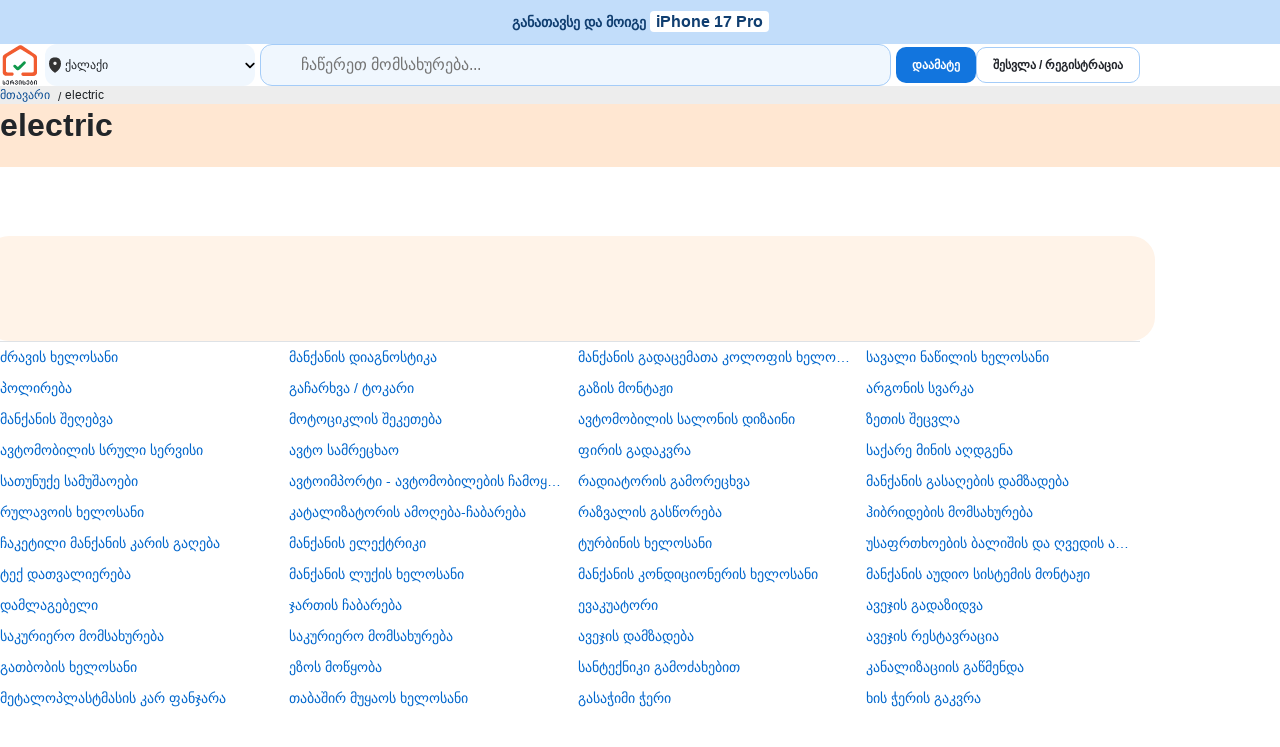

--- FILE ---
content_type: text/html; charset=UTF-8
request_url: https://servisebi.ge/detail/electric
body_size: 8319
content:
<!DOCTYPE html>
<html lang="ka">
    <head>
                <style>
            *,::after,::before{box-sizing:border-box}body{margin:0;padding:0;font-family:Arial,Helvetica,sans-serif}input{font-family:Arial,Helvetica,sans-serif}a{text-decoration:none}
            .d-flex{display:flex}.flex-column{flex-direction:column}.flex-wrap{flex-wrap:wrap}.align-items-center{align-items:center}.align-items-end{align-items:end}.justify-content-center{justify-content:center}.justify-content-between{justify-content:space-between}.justify-content-start{justify-content:start}
            footer{padding-block:30px;padding-bottom:120px}footer .mobile-navigation{position:fixed;height:60px;width:100%;bottom:0;left:0;background-color:#fff;z-index:6;font-size:9px;border-top:1px solid #ededed;color:#000}.mobile-navigation a{color:#000}.mobile-navigation nav{display:grid;height:100%;grid-template-columns:repeat(4,minmax(0,1fr))}.mobile-navigation .nav-item{display:flex;flex-direction:column;align-items:center;justify-content:center}.shortcut-buttons{position:absolute;bottom:100%;width:100%;display:grid;grid-template-columns:repeat(2,1fr);gap:10px;padding:10px}.shortcut-buttons a{display:flex;align-items:center;justify-content:center;gap:5px}footer .mobile-menu{transform:translateY(100%);padding-block:15px;font-size:16px;max-height:100vh;overflow:auto;position:absolute;bottom:0;display:flex;flex-direction:column;background:#fff;width:100%;transition:all ease-in-out .2s}footer .mobile-menu.active{transform:translateY(0)}.mobile-menu a{padding:10px;padding:10px 25px;color:#000}.mobile-menu .close{cursor:pointer;display:grid;position:absolute;width:36px;height:36px;border-radius:15px;background-color:#c0dbff;top:10px;right:10px}footer .footer-categories{display:grid;grid-template-columns:repeat(2,minmax(0,1fr));padding-block:15px;margin-bottom:15px;gap:0 15px;border-top:1px solid #dee2e6;border-bottom:1px solid #dee2e6}footer .footer-categories a{white-space:nowrap;text-overflow:ellipsis;overflow:hidden;padding:5px 0}footer .container.site-links{display:grid;gap:20px}footer .links{display:grid;grid-template-columns:repeat(3,minmax(0,1fr))}footer .links div{flex-direction:column}footer .links a{color:#000;font-size:12px;padding-block:10px}.logo{display:block;text-align:center}.social-networks{justify-content:center;gap:10px}@media screen and (min-width:768px){footer{padding-bottom:initial}footer .mobile-navigation{display:none}.logo{text-align:initial}footer .container.site-links{grid-template-columns:minmax(0,3fr) minmax(0,6fr) minmax(0,3fr)}footer .footer-categories{grid-template-columns:repeat(3,minmax(0,1fr))}}@media screen and (min-width:992px){footer .container.site-links{grid-template-columns:minmax(0,2fr) minmax(0,8fr) minmax(0,2fr)}footer .footer-categories{grid-template-columns:repeat(4,minmax(0,1fr))}}
            html{scroll-behavior:smooth}body{line-height:1.5;color:#212529}.container{width:100%;padding-inline:15px;margin-inline:auto}@media screen and (min-width:576px){.container{width:540px}}@media screen and (min-width:768px){.container{width:720px}}@media screen and (min-width:992px){.container{width:960px}}@media screen and (min-width:1200px){.container{width:1140px}}@media screen and (min-width:1400px){.container{width:1320px}}
        </style>

                    <style>
        .products-list-container,.products-review-list-container{display:grid}.products-review-list-container{gap:15px}.category-title-section{background-color:#ffe7d2;padding-block:20px;margin-bottom:20px}@media screen and (min-width:576px){.category-title-section{margin-bottom:69px}}.category-title-section h1{margin-top:0;font-size:21px;line-height:28px}@media screen and (min-width:576px){.category-title-section h1{font-size:32px;line-height:42px}}.category-title-section{font-size:14px}.category-title-section .descr{max-height:60px;overflow:hidden;font-size:14px;cursor:pointer}.category-title-section .descr.active{max-height:initial}.seo-block-inside-cards{background-color:#fff3e8;border-radius:0;padding:15px;margin:0 -15px}.seo-block-inside-cards h2{margin-top:0}.similar-categories-grid,.similar-searches-grid{display:grid;gap:0 15px}.similar-categories-grid a,.similar-searches-grid a{display:grid;gap:0 12px;grid-template-columns:minmax(0,32px) minmax(0,auto) minmax(0,24px)}.similar-categories-grid a .title,.similar-searches-grid a .title{white-space:nowrap;text-overflow:ellipsis;overflow:hidden}.faq-container{display:grid}.faq-section{padding-block:32px;background-color:#fff9f4}.similar-searches-container{margin-bottom:60px}.faq-data{padding:15px 10px;background-color:#fff;border-radius:8px}.faq-data>div:not(:last-child){border-bottom:1px solid #ededed;padding-bottom:20px;margin-bottom:16px}.descr a,.keywords-block a,.seo-block-inside-cards a{color:#06c;text-decoration:underline}@media screen and (min-width:576px){.faq-data{border-radius:24px;padding:27px 47px 47px}.products-list-container{gap:15px;grid-template-columns:repeat(2,minmax(0,1fr))}.seo-block-inside-cards{grid-column:1/3;border-radius:24px;padding:42px 33px 43px}.similar-categories-grid,.similar-searches-grid{grid-template-columns:repeat(2,minmax(0,1fr))}}@media screen and (min-width:768px){.faq-section{padding-bottom:64px}.faq-container{grid-template-columns:minmax(0,1fr) minmax(0,2fr)}.products-review-list-container{grid-template-columns:repeat(2,minmax(0,1fr))}.products-list-container{grid-template-columns:repeat(3,minmax(0,1fr))}.seo-block-inside-cards{grid-column:1/4}.similar-searches-container{margin-bottom:100px}.similar-categories-grid,.similar-searches-grid{grid-template-columns:repeat(3,minmax(0,1fr))}}@media screen and (min-width:992px){.products-list-container{grid-template-columns:repeat(4,minmax(0,1fr))}.products-review-list-container{grid-template-columns:repeat(3,minmax(0,1fr))}.seo-block-inside-cards{grid-column:1/5}}
        .btn{height:42px;border-radius:12px;font-size:12px;font-weight:700;padding:0 16px;border:0;display:flex;align-items:center;text-decoration:none;white-space:nowrap;cursor:pointer;justify-content:center}.btn.btn-outline-standard{background-color:#fff;border:1px solid #a4ccf8;color:#22252b}.btn.btn-outline-standard:hover{background-color:#c2ddfa;box-shadow:0 8px 30px #2835431a}.btn.btn-outline-danger{background-color:#fff;border:1px solid #ff614c;color:#d71900}.btn.btn-outline-danger:hover{box-shadow:0 8px 30px #2835431a}.btn.btn-primary{background-color:#1275de;color:#fff}.btn.btn-link{background-color:transparent;color:#1275de}.btn.btn-primary:hover{background-color:#499af0}.btn.btn-sm{border-radius:10px;height:36px}.btn.btn-lg{height:56px;font-size:14px}.btn:disabled{background:#ccc;color:#656565;cursor:not-allowed;border:0}.btn:disabled img{display:none!important}.btn:disabled:hover{background:#ccc;box-shadow:none}
        .location-dropdown{position:relative}.location-dropdown .selected{height:100%;background-color:#f0f7fe;border-radius:12px;display:flex;align-items:center;justify-content:space-between;padding-inline:8px;cursor:pointer}.location-dropdown .selected>div{display:flex;align-items:center;gap:0 5px;font-size:12px}.location-dropdown .dropdown-list{z-index:3;position:absolute;top:100%;left:0;max-height:400px;overflow:auto;background-color:#fff;padding:10px 15px;border:1px solid #edf3fb;box-sizing:border-box;border-radius:16px;margin-top:10px;display:none}.location-dropdown input{display:block;width:100%}.location-dropdown ul{list-style:none;padding:0;margin:0;margin-top:20px}.location-dropdown a{padding:5px 8px;border-radius:12px;color:#000}.location-dropdown a.active{background-color:#f0f7fe}.location-dropdown .city-name{font-size:14px}.location-dropdown .count{font-size:10px;color:#6c757d}.location-dropdown.active .dropdown-list{display:block}
        .breadcrumb{background-color:#ededed;font-size:12px;padding-block:5px}.breadcrumb a{color:#0c4e94}.breadcrumb ol{list-style:none;margin:0;padding:0}.breadcrumb li:not(:first-child){padding-left:15px;position:relative}.breadcrumb li:not(:first-child)::before{content:'/';float:left;position:absolute;left:8px;top:2px}
        *{box-sizing:border-box}.product-card{position:relative;display:grid;gap:0 12px;padding-block:20px;grid-template-columns:minmax(0,1fr) minmax(0,2fr)}.product-card.pro{padding-bottom:8px}@media screen and (min-width:576px){.product-card.pro{padding-bottom:initial}}.product-card:not(.premium)::after{content:"";width:calc(100% + 30px);height:1px;background-color:#ededed;bottom:0;position:absolute;left:-15px}@media screen and (min-width:576px){.product-card{padding:8px;display:block;padding:initial}.product-card:not(.premium)::after{display:none}}.product-card a{display:grid;grid-column:1/3;gap:0 12px;color:#000;grid-template-columns:minmax(0,1fr) minmax(0,2fr)}@media screen and (min-width:576px){.product-card a{display:block}}.product-card .service-plus{white-space:nowrap;background-color:#ffc300;font-weight:700;font-size:8px;height:16px;border-radius:6px;padding:0 6px;margin-right:4px}.product-card .video-badge{background-color:#f6f6f6;padding:4px 8px;border-radius:8px;gap:0 6px;margin:1px}.product-card .rating-counter{white-space:nowrap;text-overflow:ellipsis;overflow:hidden;margin-left:4px}.product-card h6{font-weight:600;margin-top:0;font-size:14px;line-height:16px;margin-bottom:6px;max-height:48px;overflow:hidden}@media screen and (min-width:576px){.product-card h6{font-size:18px;line-height:24px}}.product-card figure{position:relative;margin:0;z-index:3}.product-card p{margin-top:6px;line-height:18px;margin-bottom:0;font-size:12px;max-height:36px;overflow:hidden}@media screen and (min-width:576px){.product-card p{font-size:14px}}.product-card .card-image{background-color:#ededed;display:block;width:100%;aspect-ratio:4/3;color:transparent;border-radius:20px;object-fit:cover}.product-card .phone-block{font-size:12px;gap:8px;grid-column:2/3}.product-card .phone-block b{cursor:pointer;height:36px;display:flex;align-items:center;padding-inline:8px;color:#0c4e94}.product-card .phone-block b:hover{color:#499af0}.product-card .tags{font-size:12px;flex-wrap:wrap;max-height:36px;overflow:hidden;margin-top:6px;color:#494949;gap:0 5px}.product-card .tags span::after{content:"";width:1px;height:10px;margin-left:5px;display:inline-block;background-color:#a4a4a4}.product-card .card-image{margin-bottom:15px}.product-card .badge{height:14px;border-radius:5px;color:#fff;padding-inline:5px;font-size:6px}.product-card .badge.premium{background-color:#06274a}.product-card .badge.pro{background-color:#d71900}.product-card .star{width:14px;height:14px;border-radius:5px;background-color:#ededed}.product-card .star.active{background-color:#ffdd6d}.product-card .star.red{background-color:#ffcfa5}.product-card .premium-number-block{grid-column:1/3;position:relative;z-index:2;background-color:#e1eefd;padding:9px;border-radius:25px}@media screen and (min-width:576px){.product-card .premium-number-block{margin-inline:12px}}.product-card .premium-number-block img{border-radius:100%}.product-card .number-button{white-space:nowrap;background-color:#1275de;font-size:12px;height:32px;border-radius:16px;padding:0 14px 0 10px;color:#fff;display:flex;align-items:center;cursor:pointer}.product-card .number-button:hover{background-color:#499af0}.premium-block{z-index:2;padding:0 12px 12px}.premium-block::before{content:'';position:absolute;padding:0 12px 12px;background-color:#fff;margin:1px;width:calc(100% - 2px);height:calc(100% - 2px);z-index:1;left:0;bottom:0;border-radius:0 0 20px 20px}@media screen and (min-width:576px){.premium-block::before{height:calc(100% - 180px)}}.product-card.premium{display:grid;padding:8px;grid-template-columns:minmax(0,1fr) minmax(0,2fr)}@media screen and (min-width:768px){.product-card.premium{display:block;padding:initial;padding-bottom:15px}}.product-card.premium::after{content:'';padding:0 12px 12px;position:absolute;width:100%;height:100%;background:linear-gradient(#06274A00,#06274A1A);overflow:hidden;z-index:0;left:0;bottom:0;border-radius:0 0 20px 20px}@media screen and (min-width:576px){.product-card.premium::after{height:calc(100% - 182px)}}
        header{position:relative;padding-block:20px;z-index:999}header .container{display:grid;grid-template-columns:40px 3fr auto;align-items:center;gap:5px}header .logo{display:block}header .logo img{display:block;margin:auto;width:40px;height:40px}header .search-bar{display:grid;grid-template-columns:minmax(140px,1fr) minmax(0,3fr);gap:0 5px}.search-bar .search-input{position:relative;height:42px;border-radius:12px;font-size:16px;background-color:#f0f7fe;border:1px solid #a4ccf8;background-image:url(/templates/global/assets/icons/search.svg);background-position:16px;background-size:16px;background-repeat:no-repeat;width:100%;z-index:100;padding:0 15px 0 40px}.search-box{position:relative}.search-box .suggestions{width:100%;border-radius:0 0 12px 12px;margin-top:-12px;border:1px solid #f0f7fe;position:absolute;background-color:#fff;top:100%;left:0;z-index:99;font-size:16px;display:none}.suggestions.active{display:block}.suggestions a{color:#000;font-size:16px;padding:5px 0}.suggestions a:hover{text-decoration:underline}header .authorized-buttons-container{display:none}header .authorized-buttons-container .profile-btn{gap:0 8px}@media screen and (min-width:992px){header .authorized-buttons-container{display:flex;align-items:center;gap:5px}}header .add-and-sign-buttons-container{display:none}@media screen and (min-width:992px){header .add-and-sign-buttons-container{display:flex;gap:0 5px}}
        .user-dropdown-button{border:0;background-color:#f0f7fe;padding-left:3px;padding-right:12px;height:36px;border-radius:10px;cursor:pointer;gap:0 6px}.user-dropdown-button img{border-radius:100%}.user-dropdown-button span{font-weight:700;font-size:14px}.user-dropdown-container{position:relative}.dropdown-list{background-color:#fff;z-index:1;display:none;padding-block:8px;position:absolute;top:100%;right:0;border-radius:15px;padding-left:10px;padding-right:10px;min-width:195px;margin-top:8px;box-sizing:border-box;min-height:initial;border:1px solid #f0f7fe;box-shadow:0 12px 30px #2835431f}.user-dropdown-container.active .dropdown-list{display:block}.dropdown-list .item{height:39px;gap:0 5px;color:#499af0;white-space:nowrap;border-radius:15px;padding-inline:6px;cursor:pointer;font-size:14px}.dropdown-list .item:hover{background-color:#edf3fb}
        .form-control{height:56px;border-style:solid;outline:0;border-radius:16px;border-width:2px;border-color:#6d6d6d;padding-inline:12px;font-size:14px;font-family:Arial,Helvetica,sans-serif}.form-control.sm{height:42px}.form-floating{position:relative}.form-floating>.form-control{height:calc(56px + 2px);line-height:1.25}.form-floating>label{position:absolute;top:0;left:0;height:100%;padding:16px 12px;pointer-events:none;border:1px solid transparent;transform-origin:0 0;transition:opacity .1s ease-in-out,transform .1s ease-in-out}.form-floating>.form-control:focus,.form-floating>.form-control:not(:placeholder-shown){border-color:#1275de;padding-top:26px;padding-bottom:10px}.form-floating>.form-control:focus~label,.form-floating>.form-control:not(:placeholder-shown)~label{opacity:.65;transform:scale(.85) translateY(-8px) translateX(2.4px)}.form-floating>.form-control::placeholder{color:transparent}.form-floating>textarea.form-control{height:150px}.form-floating>select.form-control{height:calc(56px + 2px);line-height:1.25}.form-floating>select.form-control:focus,.form-floating>select.form-control:not(:placeholder-shown){padding-top:26px;padding-bottom:10px}.form-floating>select.form-control:focus~label,.form-floating>select.form-control:not(:placeholder-shown)~label{opacity:.65;transform:scale(.85) translateY(-8px) translateX(2.4px)}.form-floating>select.form-control{background-color:transparent;-webkit-appearance:none;-moz-appearance:none;appearance:none}
    </style>

                        
                <link rel="icon" type="image/svg+xml" href="https://servisebi.ge/templates/global/assets/favicons/favicon.svg?v=5.8.26">
        <link rel="icon" type="image/png" href="https://servisebi.ge/templates/global/assets/favicons/favicon.png?v=5.8.26">

                <meta charset="utf-8" />
        <meta name="viewport" content="width=device-width, initial-scale=1" />
        <meta name="language" content="ka" />
        <meta name="copyright" content="Copyright &copy; 2026 servisebi.ge" />

                <meta name="google-site-verification" content="dRMHpM-USadgPTk_7o9TqjFP5ujcAmQo9yX5lbzmG5E" />

                    
<title>electric | სერვისები</title>
<meta name="author" content="servisebi">
<meta name="description" content="">
<meta name="keywords" content="">
        <link rel="canonical" href="https://servisebi.ge/detail/electric">

<meta property="og:title" content="electric | სერვისები">
<meta property="og:description" content="">
<meta property="og:url" content="https://servisebi.ge/detail/electric">
<meta property="og:image" content="https://servisebi.ge/upload/product/large//_1.jpg?v=">
<meta name="twitter:card" content="summary_large_image">
<meta name="twitter:site" content="@servisebi">
<meta name="twitter:creator" content="@servisebi">
<meta name="twitter:title" content="electric | სერვისები">
<meta name="twitter:description" content="">
<meta name="twitter:url" content="https://servisebi.ge/detail/electric">
<meta name="twitter:image" content="https://servisebi.ge/upload/product/large//_1.jpg?v=">

                <script>
    !function (f, b, e, v, n, t, s) {
        if (f.fbq) return; n = f.fbq = function () {
            n.callMethod ?
            n.callMethod.apply(n, arguments) : n.queue.push(arguments)
        };
        if (!f._fbq) f._fbq = n; n.push = n; n.loaded = !0; n.version = '2.0';
        n.queue = []; t = b.createElement(e); t.async = !0;
        t.src = v; s = b.getElementsByTagName(e)[0];
        s.parentNode.insertBefore(t, s)
    }(window, document, 'script', 'https://connect.facebook.net/en_US/fbevents.js');
    fbq('init', '937522943438573');
    fbq('track', 'PageView');
</script>


                <script>
    (function (w, d, s, l, i) {
        w[l] = w[l] || [];
        w[l].push({
            'gtm.start': new Date().getTime(),
            event: 'gtm.js',
        });
        var f = d.getElementsByTagName(s)[0],
            j = d.createElement(s),
            dl = l != 'dataLayer' ? '&l=' + l : '';
        j.async = true;
        j.src = 'https://www.googletagmanager.com/gtm.js?id=' + i + dl;
        f.parentNode.insertBefore(j, f);
    })(window, document, 'script', 'dataLayer', 'GTM-WZHR2MS');
</script>

                    </head>
    <body>
                <noscript>
    <img height="1" width="1" style="display:none" src="https://www.facebook.com/tr?id=937522943438573&ev=PageView&noscript=1"/>
</noscript>


		        <noscript>
    <iframe src="https://www.googletagmanager.com/ns.html?id=GTM-WZHR2MS" height="0" width="0" style="display: none; visibility: hidden"></iframe>
</noscript>
        
                		
                            <div style="background-color: #C2DDFA; padding: 10px; text-align: center; font-size: 16px; gap: 5px;" class="justify-content-center d-flex align-items-center">
        <a href="https://servisebi.ge/blog/detail/90" target="_blank" rel="nofollow" style="color: #103e70;">
            <b style="font-size: 14px;">განათავსე და მოიგე </b>
            <span style="background-color: white; padding: 2px 6px; border-radius: 4px;"><b>iPhone 17 Pro</b></span>
        </a>
    </div>


<header>
    <div class="container">
        <nav>
            <a class="logo" href="/">
                <img src="https://servisebi.ge/templates/global/assets/img/sm-ka.svg?v=5.8.26" alt="სერვისების პატარა ლოგო">
            </a>
        </nav>
        <div class="search-bar">
            <!-- locations dropdown -->
            <div class="location-dropdown">
                <div class="selected">
                    <div>
                        <img width="20px" height="20px" src="https://servisebi.ge/templates/global/assets/icons/pin.svg?v=5.8.26" alt="location pin">
                                                                            <span>ქალაქი</span>
                                            </div>
                    <img width="10px" height="11px" src="https://servisebi.ge/templates/global/assets/icons/chevron-down.svg?v=5.8.26" alt="arrow icon">
                </div>
                <div class="dropdown-list">
                    <input class="form-control sm" type="text" placeholder="ჩაწერე ქალაქი">
                    <ul>
                                            </ul>
                </div>
            </div>
            <div class="search-box">
                <input type="text" class="search-input" placeholder="ჩაწერეთ მომსახურება...">
                <!-- suggestions goes here -->
                <div class="suggestions"></div>
            </div>
        </div>
                                <div class="add-and-sign-buttons-container">
    <a class="btn btn-sm btn-primary" href="/account/add">დაამატე</a>
    <a class="btn btn-sm btn-outline-standard" href="/user/login">შესვლა / რეგისტრაცია</a>
</div>
                            </div>
</header>

<script type="module" src="https://servisebi.ge/templates/components/header/header.min.js?v=5.8.26" defer></script>
        <div class="breadcrumb">
    <nav aria-label="breadcrumb" class="container">
        <ol class="d-flex">
            <li>
                <a href="/">მთავარი</a>
            </li>
                        <li aria-current="page">electric</li>
        </ol>
    </nav>
</div>
        <div class="category-title-section">
    <div class="container">
        <h1>electric</h1>
        <div class="descr"></div>
    </div>
</div>

<script defer>
    const descr = document.querySelector('.category-title-section .descr');
    descr.addEventListener('click', () => descr.classList.toggle('active'));
</script>

    
    <div class="container">
                        <div data-per-page="58" data-count="0" data-category-id="0" data-infinite-scroll class="products-list-container">
            
                            <div class="seo-block-inside-cards">
                    <h2></h2>
                    <div style="font-size: 14px"></div>
                </div>
                    </div>
        
                
                
                
                
                    </div>

            
            <footer style="background: white">
    
                        <div class="mobile-navigation">
            <nav>
        <a class="nav-item" href="/">
            <img loading="lazy" width="24px" height="24px" src="https://servisebi.ge/templates/global/assets/icons/home.svg?v=5.8.26" alt="home icon">
            <span>მთავარი</span>
        </a>
        <a class="nav-item" href="/account/add">
            <img loading="lazy" width="24px" height="24px" src="https://servisebi.ge/templates/global/assets/icons/add-new.svg?v=5.8.26" alt="add icon">
            <span>დაამატე</span>
        </a>
                    <a class="nav-item" href="/user/login">
                <img loading="lazy" width="24px" height="24px" src="https://servisebi.ge/templates/global/assets/icons/bottom-sheet-user.svg?v=5.8.26" alt="user icon">
                <span style="white-space: nowrap; overflow: hidden; text-overflow: ellipsis;">შესვლა/რეგისტრაცია</span>
            </a>
                <div class="nav-item menu-trigger" style="cursor: pointer;">
            <img loading="lazy" width="24px" height="24px" src="https://servisebi.ge/templates/global/assets/icons/menu.svg?v=5.8.26" alt="menu icon">
            <span>მენიუ</span>
        </div>
    </nav>
    <div class="mobile-menu">
        <div class="close">
            <img style="margin: auto;" width="10px" height="10px" loading="lazy" src="https://servisebi.ge/templates/global/assets/icons/times.svg?v=5.8.26" alt="close icon">
        </div>
                        <a href="/">მთავარი</a>
        <a href="/blog/detail/5">ჩვენ შესახებ</a>
        <a href="/help">დახმარება</a>
        <a href="/rules">საიტის წესები</a>
        <a href="/blog">ბლოგი | სერვისები</a>
        <a href="/contact">კონტაქტი</a>
    </div>
</div>

<script type="module" src="https://servisebi.ge/templates/components/footer/mobile-navigation/mobile-navigation.min.js?v=5.8.26"></script>
        
    <div class="container">
                            <div class="footer-categories">
                                                    <a style="font-size: 14px; color: #0066CC;" href="/ka/product/98/ძრავის-ხელოსანი">ძრავის ხელოსანი</a>
                                    <a style="font-size: 14px; color: #0066CC;" href="/ka/product/13/მანქანის-დიაგნოსტიკა">მანქანის დიაგნოსტიკა</a>
                                    <a style="font-size: 14px; color: #0066CC;" href="/ka/product/99/მანქანის-გადაცემათა-კოლოფის-ხელოსანი">მანქანის გადაცემათა კოლოფის ხელოსანი </a>
                                    <a style="font-size: 14px; color: #0066CC;" href="/ka/product/6/სავალი-ნაწილის-ხელოსანი">სავალი ნაწილის ხელოსანი</a>
                                    <a style="font-size: 14px; color: #0066CC;" href="/ka/product/7/პოლირება">პოლირება</a>
                                    <a style="font-size: 14px; color: #0066CC;" href="/ka/product/95/გაჩარხვა-ტოკარი">გაჩარხვა / ტოკარი </a>
                                    <a style="font-size: 14px; color: #0066CC;" href="/ka/product/14/გაზის-მონტაჟი">გაზის მონტაჟი</a>
                                    <a style="font-size: 14px; color: #0066CC;" href="/ka/product/109/არგონის-სვარკა">არგონის სვარკა</a>
                                    <a style="font-size: 14px; color: #0066CC;" href="/ka/product/90/მანქანის-შეღებვა">მანქანის შეღებვა</a>
                                    <a style="font-size: 14px; color: #0066CC;" href="/ka/product/131/მოტოციკლის-შეკეთება">მოტოციკლის შეკეთება</a>
                                    <a style="font-size: 14px; color: #0066CC;" href="/ka/product/132/ავტომობილის-სალონის-დიზაინი">ავტომობილის სალონის დიზაინი</a>
                                    <a style="font-size: 14px; color: #0066CC;" href="/ka/product/369/ზეთის-შეცვლა">ზეთის შეცვლა</a>
                                    <a style="font-size: 14px; color: #0066CC;" href="/ka/product/135/ავტომობილის-სრული-სერვისი">ავტომობილის სრული სერვისი</a>
                                    <a style="font-size: 14px; color: #0066CC;" href="/ka/product/371/ავტო-სამრეცხაო">ავტო სამრეცხაო</a>
                                    <a style="font-size: 14px; color: #0066CC;" href="/ka/product/374/ფირის-გადაკვრა">ფირის გადაკვრა</a>
                                    <a style="font-size: 14px; color: #0066CC;" href="/ka/product/144/საქარე-მინის-აღდგენა">საქარე მინის აღდგენა</a>
                                    <a style="font-size: 14px; color: #0066CC;" href="/ka/product/376/სათუნუქე-სამუშაოები">სათუნუქე სამუშაოები</a>
                                    <a style="font-size: 14px; color: #0066CC;" href="/ka/product/149/ავტოიმპორტი-ავტომობილების-ჩამოყვანა">ავტოიმპორტი - ავტომობილების ჩამოყვანა</a>
                                    <a style="font-size: 14px; color: #0066CC;" href="/ka/product/377/რადიატორის-გამორეცხვა">რადიატორის გამორეცხვა</a>
                                    <a style="font-size: 14px; color: #0066CC;" href="/ka/product/180/მანქანის-გასაღების-დამზადება">მანქანის გასაღების დამზადება</a>
                                    <a style="font-size: 14px; color: #0066CC;" href="/ka/product/378/რულავოის-ხელოსანი">რულავოის ხელოსანი</a>
                                    <a style="font-size: 14px; color: #0066CC;" href="/ka/product/183/კატალიზატორის-ამოღებაჩაბარება">კატალიზატორის ამოღება-ჩაბარება</a>
                                    <a style="font-size: 14px; color: #0066CC;" href="/ka/product/379/რაზვალის-გასწორება">რაზვალის გასწორება</a>
                                    <a style="font-size: 14px; color: #0066CC;" href="/ka/product/198/ჰიბრიდების-მომსახურება">ჰიბრიდების მომსახურება</a>
                                    <a style="font-size: 14px; color: #0066CC;" href="/ka/product/380/ჩაკეტილი-მანქანის-კარის-გაღება">ჩაკეტილი მანქანის კარის გაღება</a>
                                    <a style="font-size: 14px; color: #0066CC;" href="/ka/product/381/მანქანის-ელექტრიკი">მანქანის ელექტრიკი</a>
                                    <a style="font-size: 14px; color: #0066CC;" href="/ka/product/382/ტურბინის-ხელოსანი">ტურბინის ხელოსანი</a>
                                    <a style="font-size: 14px; color: #0066CC;" href="/ka/product/384/უსაფრთხოების-ბალიშის-და-ღვედის-აღდგენა"> უსაფრთხოების ბალიშის და ღვედის აღდგენა</a>
                                    <a style="font-size: 14px; color: #0066CC;" href="/ka/product/385/ტექ-დათვალიერება">ტექ დათვალიერება</a>
                                    <a style="font-size: 14px; color: #0066CC;" href="/ka/product/386/მანქანის-ლუქის-ხელოსანი">მანქანის ლუქის ხელოსანი</a>
                                    <a style="font-size: 14px; color: #0066CC;" href="/ka/product/389/მანქანის-კონდიციონერის-ხელოსანი">მანქანის კონდიციონერის ხელოსანი</a>
                                    <a style="font-size: 14px; color: #0066CC;" href="/ka/product/391/მანქანის-აუდიო-სისტემის-მონტაჟი">მანქანის აუდიო სისტემის მონტაჟი</a>
                                    <a style="font-size: 14px; color: #0066CC;" href="/ka/product/17/დამლაგებელი">დამლაგებელი</a>
                                    <a style="font-size: 14px; color: #0066CC;" href="/ka/product/397/ჯართის-ჩაბარება">ჯართის ჩაბარება</a>
                                    <a style="font-size: 14px; color: #0066CC;" href="/ka/product/23/ევაკუატორი">ევაკუატორი</a>
                                    <a style="font-size: 14px; color: #0066CC;" href="/ka/product/26/ავეჯის-გადაზიდვა">ავეჯის გადაზიდვა</a>
                                    <a style="font-size: 14px; color: #0066CC;" href="/ka/product/403/საკურიერო-მომსახურება">საკურიერო მომსახურება</a>
                                    <a style="font-size: 14px; color: #0066CC;" href="/ka/product/404/საკურიერო-მომსახურება">საკურიერო მომსახურება</a>
                                    <a style="font-size: 14px; color: #0066CC;" href="/ka/product/68/ავეჯის-დამზადება">ავეჯის დამზადება</a>
                                    <a style="font-size: 14px; color: #0066CC;" href="/ka/product/398/ავეჯის-რესტავრაცია">ავეჯის რესტავრაცია</a>
                                    <a style="font-size: 14px; color: #0066CC;" href="/ka/product/28/გათბობის-ხელოსანი">გათბობის ხელოსანი</a>
                                    <a style="font-size: 14px; color: #0066CC;" href="/ka/product/30/ეზოს-მოწყობა">ეზოს მოწყობა</a>
                                    <a style="font-size: 14px; color: #0066CC;" href="/ka/product/33/სანტექნიკი-გამოძახებით">სანტექნიკი გამოძახებით</a>
                                    <a style="font-size: 14px; color: #0066CC;" href="/ka/product/383/კანალიზაციის-გაწმენდა">კანალიზაციის გაწმენდა</a>
                                    <a style="font-size: 14px; color: #0066CC;" href="/ka/product/35/მეტალოპლასტმასის-კარ-ფანჯარა">მეტალოპლასტმასის კარ ფანჯარა</a>
                                    <a style="font-size: 14px; color: #0066CC;" href="/ka/product/124/თაბაშირ-მუყაოს-ხელოსანი">თაბაშირ მუყაოს ხელოსანი</a>
                                    <a style="font-size: 14px; color: #0066CC;" href="/ka/product/395/გასაჭიმი-ჭერი">გასაჭიმი ჭერი</a>
                                    <a style="font-size: 14px; color: #0066CC;" href="/ka/product/392/ხის-ჭერის-გაკვრა">ხის ჭერის გაკვრა</a>
                                    <a style="font-size: 14px; color: #0066CC;" href="/ka/product/393/ამსტრონგის-ჭერის-მონტაჟი">ამსტრონგის ჭერის მონტაჟი</a>
                                    <a style="font-size: 14px; color: #0066CC;" href="/ka/product/399/ჭკვიანი-სახლი">ჭკვიანი სახლი</a>
                                    <a style="font-size: 14px; color: #0066CC;" href="/ka/product/400/ლიფტის-მონტაჟი">ლიფტის მონტაჟი</a>
                                    <a style="font-size: 14px; color: #0066CC;" href="/ka/product/410/გაზის-ლიცენზირებული-კომპანია">გაზის ლიცენზირებული კომპანია</a>
                                    <a style="font-size: 14px; color: #0066CC;" href="/ka/product/153/ინგლისური-ენის-შესწავლა">ინგლისური ენის შესწავლა</a>
                                    <a style="font-size: 14px; color: #0066CC;" href="/ka/product/406/ელექტრო-ამწე-კალათა">ელექტრო ამწე კალათა</a>
                                    <a style="font-size: 14px; color: #0066CC;" href="/ka/product/408/ამწე-კრანი">ამწე კრანი</a>
                                    <a style="font-size: 14px; color: #0066CC;" href="/ka/product/390/შილაკი">შილაკი</a>
                                    <a style="font-size: 14px; color: #0066CC;" href="/ka/product/80/ავტობუსის-ქირაობა">​ავტობუსის ქირაობა</a>
                                    <a style="font-size: 14px; color: #0066CC;" href="/ka/product/94/გასართობი-ცენტრი">გასართობი ცენტრი</a>
                                    <a style="font-size: 14px; color: #0066CC;" href="/ka/product/409/ქეითერინგი">ქეითერინგი</a>
                                    <a style="font-size: 14px; color: #0066CC;" href="/ka/product/43/თარგმნა">თარგმნა</a>
                                    <a style="font-size: 14px; color: #0066CC;" href="/ka/product/294/ლომბარდი">ლომბარდი</a>
                                    <a style="font-size: 14px; color: #0066CC;" href="/ka/product/412/ხმის-ჩამწერი-სტუდია">ხმის ჩამწერი სტუდია</a>
                                    <a style="font-size: 14px; color: #0066CC;" href="/ka/product/143/დამკრძალავი-ბიურო">დამკრძალავი ბიურო</a>
                                    <a style="font-size: 14px; color: #0066CC;" href="/ka/product/405/ტელევიზორის-ხელოსანი">ტელევიზორის ხელოსანი</a>
                                    <a style="font-size: 14px; color: #0066CC;" href="/ka/product/182/კონდიციონერის-ხელოსანი">კონდიციონერის ხელოსანი</a>
                                    <a style="font-size: 14px; color: #0066CC;" href="/ka/product/119/ავეჯის-ქიმწმენდა">ავეჯის ქიმწმენდა</a>
                                    <a style="font-size: 14px; color: #0066CC;" href="/ka/product/92/მანქანის-ქიმწმენდა">მანქანის ქიმწმენდა</a>
                                    <a style="font-size: 14px; color: #0066CC;" href="/ka/product/414/ბინები-ქირით">ბინები ქირით</a>
                                    <a style="font-size: 14px; color: #0066CC;" href="/ka/product/415/ქირავდება-სახლი">ქირავდება სახლი</a>
                            </div>
            </div>
    <div class="container site-links">
        <div>
            <a class="logo" href="/">
                <img width="127px" height="25px" src="https://servisebi.ge/templates/global/assets/img/lg-ka.svg?v=5.8.26" alt="სერვისების დიდი ლოგო">
            </a>
        </div>
        <div class="links">
            <div class="d-flex">
                <a href="/">მთავარი</a>
                <a href="/help">დახმარება</a>
            </div>
            <div class="d-flex">
                <a href="/blog/detail/5">ჩვენ შესახებ</a>
                <a href="/rules">საიტის წესები</a>
            </div>
            <div class="d-flex">
                <a href="/blog">ბლოგი</a>
                <a href="/contact">კონტაქტი</a>
            </div>
        </div>
        <div class="d-flex social-networks">
            <a href="https://x.com/servisebi" rel="nofollow" target="_blank">
               <img width="18px" height="18px" loading="lazy" src="https://servisebi.ge/templates/global/assets/icons/square-x-twitter-brands-solid.svg?v=5.8.26" alt="x">
            </a>
            <a href="https://www.tiktok.com/@servisebige" rel="nofollow" target="_blank">
               <img width="18px" height="18px" loading="lazy" src="https://servisebi.ge/templates/global/assets/icons/tiktok-brands-solid.svg?v=5.8.26" alt="tiktok">
            </a>
            <a href="https://www.youtube.com/@servisebi" rel="nofollow" target="_blank">
               <img width="18px" height="18px" loading="lazy" src="https://servisebi.ge/templates/global/assets/icons/youtube-brands-solid.svg?v=5.8.26" alt="youtube">
            </a>
            <a href="https://www.facebook.com/servisebi.ge" rel="nofollow" target="_blank">
                <img width="18px" height="18px" loading="lazy" src="https://servisebi.ge/templates/global/assets/icons/facebook-f-brands.svg?v=5.8.26" alt="facebook">
            </a>
            <a href="https://www.linkedin.com/company/servisebi" rel="nofollow" target="_blank">
                <img width="18px" height="18px" loading="lazy" src="https://servisebi.ge/templates/global/assets/icons/linkedin-in.svg?v=5.8.26" alt="linkedin">
            </a>
            <a href="https://www.instagram.com/servisebi" rel="nofollow" target="_blank">
                <img width="18px" height="18px" loading="lazy" src="https://servisebi.ge/templates/global/assets/icons/instagram.svg?v=5.8.26" alt="instagram">
            </a>
            <a href="https://medium.com/@servisebi" rel="nofollow" target="_blank">
                <img width="18px" height="18px" loading="lazy" src="https://servisebi.ge/templates/global/assets/icons/medium.svg?v=5.8.26" alt="medium">
            </a>
        </div>
    </div>
    <p style="text-align: center; font-size: 12px;">
        ყველა უფლება დაცულია სერვისები.ჯი 2026
        <br>
        <code>5.8.26</code>
    </p>
</footer>

    <script type="module" src="https://servisebi.ge/templates/components/product-card/product-card.min.js?v=5.8.26" defer></script>

        <script type="application/ld+json">
    {
        "@context": "https://schema.org",
        "@type": "Product",
  
                    "offers": {
                "@type": "Offer",
                "availability": "https://schema.org/InStock",
                "price": "50",
                "priceCurrency": "GEL"
            },
          
        "description": "electric",
        "name": "electric",
        "image": "https://servisebi.ge/upload/product/large//_1.jpg?v="  
            }
</script>

        
                    </body>
</html>


--- FILE ---
content_type: application/javascript
request_url: https://servisebi.ge/templates/global/assets/js/dash.js
body_size: 104
content:
/* მოეცმული ფუნქცია იღებს 1 პარამეტრს, რომელიც უნდა იყოს string და სიცარიელეებს ავსებს '-' სიმბოლოებით */
export const dash = text => text ? text .replace(/[^|^a-zA-Z 0-9\u0100-\uFFFF]/g, ' ').replace(/\s+/g, ' ').replace(/[ ]/g, '-') : '';